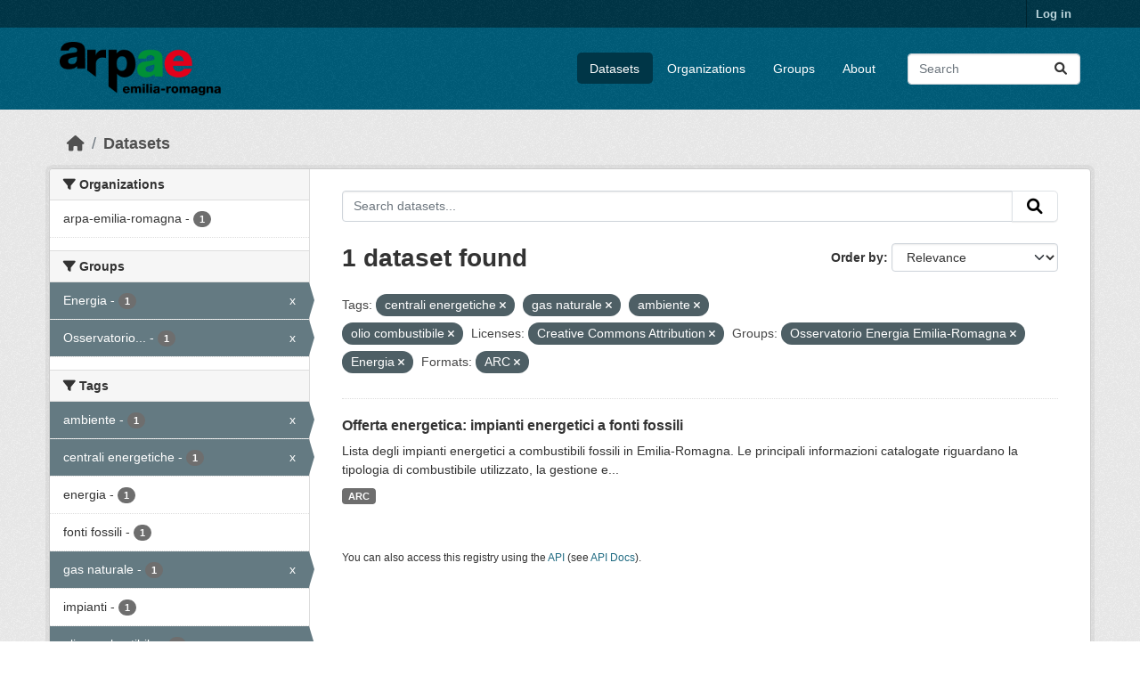

--- FILE ---
content_type: text/html; charset=utf-8
request_url: https://dati.arpae.it/dataset/?tags=centrali+energetiche&tags=gas+naturale&tags=ambiente&tags=olio+combustibile&license_id=cc-by&groups=osservatorio-energia-emilia-romagna&groups=energia&res_format=ARC
body_size: 5731
content:
<!DOCTYPE html>
<!--[if IE 9]> <html lang="en" class="ie9"> <![endif]-->
<!--[if gt IE 8]><!--> <html lang="en"  > <!--<![endif]-->
  <head>
    <meta charset="utf-8" />
      <meta name="csrf_field_name" content="_csrf_token" />
      <meta name="_csrf_token" content="IjlhZTg2YjExMTc5MjE4MzcyZmJmMGY4ODY2YzM1NmMzYWNiOGRiZWIi.aXJi2A.NLEEzqac72EXI7jeNNygpdoYVl8" />

      <meta name="generator" content="ckan 2.10.8" />
      <meta name="viewport" content="width=device-width, initial-scale=1.0">
    <title>Dataset - Dati Arpae</title>

    
    
    <link rel="shortcut icon" href="https://www.arpae.it/favicon.ico" />
    
    
        <link rel="alternate" type="text/n3" href="https://dati.arpae.it/dcat/catalog/n3"/>
        <link rel="alternate" type="text/turtle" href="https://dati.arpae.it/dcat/catalog/ttl"/>
        <link rel="alternate" type="application/rdf+xml" href="https://dati.arpae.it/dcat/catalog/xml"/>
        <link rel="alternate" type="application/ld+json" href="https://dati.arpae.it/dcat/catalog/jsonld"/>
    

      
      
      
    

    
      
      
    

    
    <link href="/webassets/base/f7794699_main.css" rel="stylesheet"/><style>
        section.featured.media-overlay.hidden-xs { display: none }
      </style>
    
  </head>

  
  <body data-site-root="https://dati.arpae.it/" data-locale-root="https://dati.arpae.it/" >

    
    <div class="visually-hidden-focusable"><a href="#content">Skip to main content</a></div>
  

  
    

 
<div class="account-masthead">
  <div class="container">
     
    <nav class="account not-authed" aria-label="Account">
      <ul class="list-unstyled">
        
<li><a href="/user/login">Log in</a></li>

      </ul>
    </nav>
     
  </div>
</div>

<header class="masthead">
  <div class="container">
      
    <nav class="navbar navbar-expand-lg navbar-light">
      <hgroup class="header-image navbar-left">

      
      
      <a class="logo" href="/">
        <img src="https://apps.arpae.it/libs/arpae-logo/arpae.png" alt="Dati Arpae"
          title="Dati Arpae" />
      </a>
      
      

       </hgroup>
      <button class="navbar-toggler" type="button" data-bs-toggle="collapse" data-bs-target="#main-navigation-toggle"
        aria-controls="main-navigation-toggle" aria-expanded="false" aria-label="Toggle navigation">
        <span class="fa fa-bars text-white"></span>
      </button>

      <div class="main-navbar collapse navbar-collapse" id="main-navigation-toggle">
        <ul class="navbar-nav ms-auto mb-2 mb-lg-0">
          
            
              
              

		          <li class="active"><a href="/dataset/">Datasets</a></li><li><a href="/organization/">Organizations</a></li><li><a href="/group/">Groups</a></li><li><a href="/about">About</a></li>
	          
          </ul>

      
      
          <form class="d-flex site-search" action="/dataset/" method="get">
              <label class="d-none" for="field-sitewide-search">Search Datasets...</label>
              <input id="field-sitewide-search" class="form-control me-2"  type="text" name="q" placeholder="Search" aria-label="Search datasets..."/>
              <button class="btn" type="submit" aria-label="Submit"><i class="fa fa-search"></i></button>
          </form>
      
      </div>
    </nav>
  </div>
</header>

  
    <div class="main">
      <div id="content" class="container">
        
          
            <div class="flash-messages">
              
                
              
            </div>
          

          
            <div class="toolbar" role="navigation" aria-label="Breadcrumb">
              
                
                  <ol class="breadcrumb">
                    
<li class="home"><a href="/" aria-label="Home"><i class="fa fa-home"></i><span> Home</span></a></li>
                    
  <li class="active"><a href="/dataset/">Datasets</a></li>

                  </ol>
                
              
            </div>
          

          <div class="row wrapper">
            
            
            

            
              <aside class="secondary col-md-3">
                
                
  <div class="filters">
    <div>
      
        

    
    
	
	    
		<section class="module module-narrow module-shallow">
		    
			<h2 class="module-heading">
			    <i class="fa fa-filter"></i>
			    Organizations
			</h2>
		    
		    
			
			    
				<nav aria-label="Organizations">
				    <ul class="list-unstyled nav nav-simple nav-facet">
					
					    
					    
					    
					    
					    <li class="nav-item ">
						<a href="/dataset/?tags=centrali+energetiche&amp;tags=gas+naturale&amp;tags=ambiente&amp;tags=olio+combustibile&amp;license_id=cc-by&amp;groups=osservatorio-energia-emilia-romagna&amp;groups=energia&amp;res_format=ARC&amp;organization=arpa-emilia-romagna" title="">
						    <span class="item-label">arpa-emilia-romagna</span>
						    <span class="hidden separator"> - </span>
						    <span class="item-count badge">1</span>
							
						</a>
					    </li>
					
				    </ul>
				</nav>

				<p class="module-footer">
				    
					
				    
				</p>
			    
			
		    
		</section>
	    
	
    

      
        

    
    
	
	    
		<section class="module module-narrow module-shallow">
		    
			<h2 class="module-heading">
			    <i class="fa fa-filter"></i>
			    Groups
			</h2>
		    
		    
			
			    
				<nav aria-label="Groups">
				    <ul class="list-unstyled nav nav-simple nav-facet">
					
					    
					    
					    
					    
					    <li class="nav-item  active">
						<a href="/dataset/?tags=centrali+energetiche&amp;tags=gas+naturale&amp;tags=ambiente&amp;tags=olio+combustibile&amp;license_id=cc-by&amp;groups=osservatorio-energia-emilia-romagna&amp;res_format=ARC" title="">
						    <span class="item-label">Energia</span>
						    <span class="hidden separator"> - </span>
						    <span class="item-count badge">1</span>
							<span class="facet-close">x</span>
						</a>
					    </li>
					
					    
					    
					    
					    
					    <li class="nav-item  active">
						<a href="/dataset/?tags=centrali+energetiche&amp;tags=gas+naturale&amp;tags=ambiente&amp;tags=olio+combustibile&amp;license_id=cc-by&amp;groups=energia&amp;res_format=ARC" title="Osservatorio Energia Emilia-Romagna">
						    <span class="item-label">Osservatorio...</span>
						    <span class="hidden separator"> - </span>
						    <span class="item-count badge">1</span>
							<span class="facet-close">x</span>
						</a>
					    </li>
					
				    </ul>
				</nav>

				<p class="module-footer">
				    
					
				    
				</p>
			    
			
		    
		</section>
	    
	
    

      
        

    
    
	
	    
		<section class="module module-narrow module-shallow">
		    
			<h2 class="module-heading">
			    <i class="fa fa-filter"></i>
			    Tags
			</h2>
		    
		    
			
			    
				<nav aria-label="Tags">
				    <ul class="list-unstyled nav nav-simple nav-facet">
					
					    
					    
					    
					    
					    <li class="nav-item  active">
						<a href="/dataset/?tags=centrali+energetiche&amp;tags=gas+naturale&amp;tags=olio+combustibile&amp;license_id=cc-by&amp;groups=osservatorio-energia-emilia-romagna&amp;groups=energia&amp;res_format=ARC" title="">
						    <span class="item-label">ambiente</span>
						    <span class="hidden separator"> - </span>
						    <span class="item-count badge">1</span>
							<span class="facet-close">x</span>
						</a>
					    </li>
					
					    
					    
					    
					    
					    <li class="nav-item  active">
						<a href="/dataset/?tags=gas+naturale&amp;tags=ambiente&amp;tags=olio+combustibile&amp;license_id=cc-by&amp;groups=osservatorio-energia-emilia-romagna&amp;groups=energia&amp;res_format=ARC" title="">
						    <span class="item-label">centrali energetiche</span>
						    <span class="hidden separator"> - </span>
						    <span class="item-count badge">1</span>
							<span class="facet-close">x</span>
						</a>
					    </li>
					
					    
					    
					    
					    
					    <li class="nav-item ">
						<a href="/dataset/?tags=centrali+energetiche&amp;tags=gas+naturale&amp;tags=ambiente&amp;tags=olio+combustibile&amp;license_id=cc-by&amp;groups=osservatorio-energia-emilia-romagna&amp;groups=energia&amp;res_format=ARC&amp;tags=energia" title="">
						    <span class="item-label">energia</span>
						    <span class="hidden separator"> - </span>
						    <span class="item-count badge">1</span>
							
						</a>
					    </li>
					
					    
					    
					    
					    
					    <li class="nav-item ">
						<a href="/dataset/?tags=centrali+energetiche&amp;tags=gas+naturale&amp;tags=ambiente&amp;tags=olio+combustibile&amp;license_id=cc-by&amp;groups=osservatorio-energia-emilia-romagna&amp;groups=energia&amp;res_format=ARC&amp;tags=fonti+fossili" title="">
						    <span class="item-label">fonti fossili</span>
						    <span class="hidden separator"> - </span>
						    <span class="item-count badge">1</span>
							
						</a>
					    </li>
					
					    
					    
					    
					    
					    <li class="nav-item  active">
						<a href="/dataset/?tags=centrali+energetiche&amp;tags=ambiente&amp;tags=olio+combustibile&amp;license_id=cc-by&amp;groups=osservatorio-energia-emilia-romagna&amp;groups=energia&amp;res_format=ARC" title="">
						    <span class="item-label">gas naturale</span>
						    <span class="hidden separator"> - </span>
						    <span class="item-count badge">1</span>
							<span class="facet-close">x</span>
						</a>
					    </li>
					
					    
					    
					    
					    
					    <li class="nav-item ">
						<a href="/dataset/?tags=centrali+energetiche&amp;tags=gas+naturale&amp;tags=ambiente&amp;tags=olio+combustibile&amp;license_id=cc-by&amp;groups=osservatorio-energia-emilia-romagna&amp;groups=energia&amp;res_format=ARC&amp;tags=impianti" title="">
						    <span class="item-label">impianti</span>
						    <span class="hidden separator"> - </span>
						    <span class="item-count badge">1</span>
							
						</a>
					    </li>
					
					    
					    
					    
					    
					    <li class="nav-item  active">
						<a href="/dataset/?tags=centrali+energetiche&amp;tags=gas+naturale&amp;tags=ambiente&amp;license_id=cc-by&amp;groups=osservatorio-energia-emilia-romagna&amp;groups=energia&amp;res_format=ARC" title="">
						    <span class="item-label">olio combustibile</span>
						    <span class="hidden separator"> - </span>
						    <span class="item-count badge">1</span>
							<span class="facet-close">x</span>
						</a>
					    </li>
					
				    </ul>
				</nav>

				<p class="module-footer">
				    
					
				    
				</p>
			    
			
		    
		</section>
	    
	
    

      
        

    
    
	
	    
		<section class="module module-narrow module-shallow">
		    
			<h2 class="module-heading">
			    <i class="fa fa-filter"></i>
			    Formats
			</h2>
		    
		    
			
			    
				<nav aria-label="Formats">
				    <ul class="list-unstyled nav nav-simple nav-facet">
					
					    
					    
					    
					    
					    <li class="nav-item  active">
						<a href="/dataset/?tags=centrali+energetiche&amp;tags=gas+naturale&amp;tags=ambiente&amp;tags=olio+combustibile&amp;license_id=cc-by&amp;groups=osservatorio-energia-emilia-romagna&amp;groups=energia" title="">
						    <span class="item-label">ARC</span>
						    <span class="hidden separator"> - </span>
						    <span class="item-count badge">1</span>
							<span class="facet-close">x</span>
						</a>
					    </li>
					
				    </ul>
				</nav>

				<p class="module-footer">
				    
					
				    
				</p>
			    
			
		    
		</section>
	    
	
    

      
        

    
    
	
	    
		<section class="module module-narrow module-shallow">
		    
			<h2 class="module-heading">
			    <i class="fa fa-filter"></i>
			    Licenses
			</h2>
		    
		    
			
			    
				<nav aria-label="Licenses">
				    <ul class="list-unstyled nav nav-simple nav-facet">
					
					    
					    
					    
					    
					    <li class="nav-item  active">
						<a href="/dataset/?tags=centrali+energetiche&amp;tags=gas+naturale&amp;tags=ambiente&amp;tags=olio+combustibile&amp;groups=osservatorio-energia-emilia-romagna&amp;groups=energia&amp;res_format=ARC" title="Creative Commons Attribution">
						    <span class="item-label">Creative Commons...</span>
						    <span class="hidden separator"> - </span>
						    <span class="item-count badge">1</span>
							<span class="facet-close">x</span>
						</a>
					    </li>
					
				    </ul>
				</nav>

				<p class="module-footer">
				    
					
				    
				</p>
			    
			
		    
		</section>
	    
	
    

      
    </div>
    <a class="close no-text hide-filters"><i class="fa fa-times-circle"></i><span class="text">close</span></a>
  </div>

              </aside>
            

            
              <div class="primary col-md-9 col-xs-12" role="main">
                
                
  <section class="module">
    <div class="module-content">
      
        
      
      
        
        
        







<form id="dataset-search-form" class="search-form" method="get" data-module="select-switch">

  
    <div class="input-group search-input-group">
      <input aria-label="Search datasets..." id="field-giant-search" type="text" class="form-control input-lg" name="q" value="" autocomplete="off" placeholder="Search datasets...">
      
      <button class="btn btn-default btn-lg" type="submit" value="search" aria-label="Submit">
        <i class="fa fa-search"></i>
      </button>
      
    </div>
  

  
    <span>






<input type="hidden" name="tags" value="centrali energetiche" />





<input type="hidden" name="tags" value="gas naturale" />





<input type="hidden" name="tags" value="ambiente" />





<input type="hidden" name="tags" value="olio combustibile" />





<input type="hidden" name="license_id" value="cc-by" />





<input type="hidden" name="groups" value="osservatorio-energia-emilia-romagna" />





<input type="hidden" name="groups" value="energia" />





<input type="hidden" name="res_format" value="ARC" />



</span>
  

  
    
      <div class="form-group control-order-by">
        <label for="field-order-by">Order by</label>
        <select id="field-order-by" name="sort" class="form-control form-select">
          
            
              <option value="score desc, metadata_modified desc" selected="selected">Relevance</option>
            
          
            
              <option value="title_string asc">Name Ascending</option>
            
          
            
              <option value="title_string desc">Name Descending</option>
            
          
            
              <option value="metadata_modified desc">Last Modified</option>
            
          
            
          
        </select>
        
        <button class="btn btn-default js-hide" type="submit">Go</button>
        
      </div>
    
  

  
    
      <h1>

  
  
  
  

1 dataset found</h1>
    
  

  
    
      <p class="filter-list">
        
          
          <span class="facet">Tags:</span>
          
            <span class="filtered pill">centrali energetiche
              <a href="/dataset/?tags=gas+naturale&amp;tags=ambiente&amp;tags=olio+combustibile&amp;license_id=cc-by&amp;groups=osservatorio-energia-emilia-romagna&amp;groups=energia&amp;res_format=ARC" class="remove" title="Remove"><i class="fa fa-times"></i></a>
            </span>
          
            <span class="filtered pill">gas naturale
              <a href="/dataset/?tags=centrali+energetiche&amp;tags=ambiente&amp;tags=olio+combustibile&amp;license_id=cc-by&amp;groups=osservatorio-energia-emilia-romagna&amp;groups=energia&amp;res_format=ARC" class="remove" title="Remove"><i class="fa fa-times"></i></a>
            </span>
          
            <span class="filtered pill">ambiente
              <a href="/dataset/?tags=centrali+energetiche&amp;tags=gas+naturale&amp;tags=olio+combustibile&amp;license_id=cc-by&amp;groups=osservatorio-energia-emilia-romagna&amp;groups=energia&amp;res_format=ARC" class="remove" title="Remove"><i class="fa fa-times"></i></a>
            </span>
          
            <span class="filtered pill">olio combustibile
              <a href="/dataset/?tags=centrali+energetiche&amp;tags=gas+naturale&amp;tags=ambiente&amp;license_id=cc-by&amp;groups=osservatorio-energia-emilia-romagna&amp;groups=energia&amp;res_format=ARC" class="remove" title="Remove"><i class="fa fa-times"></i></a>
            </span>
          
        
          
          <span class="facet">Licenses:</span>
          
            <span class="filtered pill">Creative Commons Attribution
              <a href="/dataset/?tags=centrali+energetiche&amp;tags=gas+naturale&amp;tags=ambiente&amp;tags=olio+combustibile&amp;groups=osservatorio-energia-emilia-romagna&amp;groups=energia&amp;res_format=ARC" class="remove" title="Remove"><i class="fa fa-times"></i></a>
            </span>
          
        
          
          <span class="facet">Groups:</span>
          
            <span class="filtered pill">Osservatorio Energia Emilia-Romagna
              <a href="/dataset/?tags=centrali+energetiche&amp;tags=gas+naturale&amp;tags=ambiente&amp;tags=olio+combustibile&amp;license_id=cc-by&amp;groups=energia&amp;res_format=ARC" class="remove" title="Remove"><i class="fa fa-times"></i></a>
            </span>
          
            <span class="filtered pill">Energia
              <a href="/dataset/?tags=centrali+energetiche&amp;tags=gas+naturale&amp;tags=ambiente&amp;tags=olio+combustibile&amp;license_id=cc-by&amp;groups=osservatorio-energia-emilia-romagna&amp;res_format=ARC" class="remove" title="Remove"><i class="fa fa-times"></i></a>
            </span>
          
        
          
          <span class="facet">Formats:</span>
          
            <span class="filtered pill">ARC
              <a href="/dataset/?tags=centrali+energetiche&amp;tags=gas+naturale&amp;tags=ambiente&amp;tags=olio+combustibile&amp;license_id=cc-by&amp;groups=osservatorio-energia-emilia-romagna&amp;groups=energia" class="remove" title="Remove"><i class="fa fa-times"></i></a>
            </span>
          
        
      </p>
      <a class="show-filters btn btn-default">Filter Results</a>
    
  

</form>




      
      
        

  
    <ul class="dataset-list list-unstyled">
    	
	      
	        




  <li class="dataset-item">
    
      <div class="dataset-content">
        
          <h2 class="dataset-heading">
            
              
            
            
    <a href="/dataset/impianti-energetici-a-fonti-fossili" title="Offerta energetica: impianti energetici a fonti fossili">
      Offerta energetica: impianti energetici a fonti fossili
    </a>
            
            
              
              
            
          </h2>
        
        
          
            <div>Lista degli impianti energetici a combustibili fossili in Emilia-Romagna. Le principali informazioni catalogate riguardano la tipologia di combustibile utilizzato, la gestione e...</div>
          
        
      </div>
      
        
          
            <ul class="dataset-resources list-unstyled">
              
                
                <li>
                  <a href="/dataset/impianti-energetici-a-fonti-fossili" class="badge badge-default" data-format="arc">ARC</a>
                </li>
                
              
            </ul>
          
        
      
    
  </li>

	      
	    
    </ul>
  

      
    </div>

    
      
    
  </section>

  
    <section class="module">
      <div class="module-content">
        
          <small>
            
            
            
          You can also access this registry using the <a href="/api/3">API</a> (see <a href="https://docs.ckan.org/en/2.10/api/">API Docs</a>).
          </small>
        
      </div>
    </section>
  

              </div>
            
          </div>
        
      </div>
    </div>
  
    <footer class="site-footer">
  <div class="container">
    
    <div class="row">
      <div class="col-md-8 footer-links">
        
          <ul class="list-unstyled">
            
              <li><a href="/about">About Dati Arpae</a></li>
            
          </ul>
          <ul class="list-unstyled">
            
              
              <li><a href="https://docs.ckan.org/en/2.10/api/">CKAN API</a></li>
              <li><a href="https://www.ckan.org/">CKAN Association</a></li>
              <li><a href="https://www.opendefinition.org/od/"><img src="/base/images/od_80x15_blue.png" alt="Open Data"></a></li>
            
          </ul>
        
      </div>
      <div class="col-md-4 attribution">
        
          <p><strong>Powered by</strong> <a class="hide-text ckan-footer-logo" href="http://ckan.org">CKAN</a></p>
        
        
          
<form class="lang-select" action="/util/redirect" data-module="select-switch" method="POST">
  
<input type="hidden" name="_csrf_token" value="IjlhZTg2YjExMTc5MjE4MzcyZmJmMGY4ODY2YzM1NmMzYWNiOGRiZWIi.aXJi2A.NLEEzqac72EXI7jeNNygpdoYVl8"/> 
  <div class="form-group">
    <label for="field-lang-select">Language</label>
    <select id="field-lang-select" name="url" data-module="autocomplete" data-module-dropdown-class="lang-dropdown" data-module-container-class="lang-container">
      
        <option value="/en/dataset/?tags=centrali+energetiche&amp;tags=gas+naturale&amp;tags=ambiente&amp;tags=olio+combustibile&amp;license_id=cc-by&amp;groups=osservatorio-energia-emilia-romagna&amp;groups=energia&amp;res_format=ARC" selected="selected">
          English
        </option>
      
        <option value="/tr/dataset/?tags=centrali+energetiche&amp;tags=gas+naturale&amp;tags=ambiente&amp;tags=olio+combustibile&amp;license_id=cc-by&amp;groups=osservatorio-energia-emilia-romagna&amp;groups=energia&amp;res_format=ARC" >
          Türkçe
        </option>
      
        <option value="/ko_KR/dataset/?tags=centrali+energetiche&amp;tags=gas+naturale&amp;tags=ambiente&amp;tags=olio+combustibile&amp;license_id=cc-by&amp;groups=osservatorio-energia-emilia-romagna&amp;groups=energia&amp;res_format=ARC" >
          한국어 (대한민국)
        </option>
      
        <option value="/ca/dataset/?tags=centrali+energetiche&amp;tags=gas+naturale&amp;tags=ambiente&amp;tags=olio+combustibile&amp;license_id=cc-by&amp;groups=osservatorio-energia-emilia-romagna&amp;groups=energia&amp;res_format=ARC" >
          català
        </option>
      
        <option value="/cs_CZ/dataset/?tags=centrali+energetiche&amp;tags=gas+naturale&amp;tags=ambiente&amp;tags=olio+combustibile&amp;license_id=cc-by&amp;groups=osservatorio-energia-emilia-romagna&amp;groups=energia&amp;res_format=ARC" >
          čeština (Česko)
        </option>
      
        <option value="/km/dataset/?tags=centrali+energetiche&amp;tags=gas+naturale&amp;tags=ambiente&amp;tags=olio+combustibile&amp;license_id=cc-by&amp;groups=osservatorio-energia-emilia-romagna&amp;groups=energia&amp;res_format=ARC" >
          ខ្មែរ
        </option>
      
        <option value="/hu/dataset/?tags=centrali+energetiche&amp;tags=gas+naturale&amp;tags=ambiente&amp;tags=olio+combustibile&amp;license_id=cc-by&amp;groups=osservatorio-energia-emilia-romagna&amp;groups=energia&amp;res_format=ARC" >
          magyar
        </option>
      
        <option value="/pt_BR/dataset/?tags=centrali+energetiche&amp;tags=gas+naturale&amp;tags=ambiente&amp;tags=olio+combustibile&amp;license_id=cc-by&amp;groups=osservatorio-energia-emilia-romagna&amp;groups=energia&amp;res_format=ARC" >
          português (Brasil)
        </option>
      
        <option value="/lv/dataset/?tags=centrali+energetiche&amp;tags=gas+naturale&amp;tags=ambiente&amp;tags=olio+combustibile&amp;license_id=cc-by&amp;groups=osservatorio-energia-emilia-romagna&amp;groups=energia&amp;res_format=ARC" >
          latviešu
        </option>
      
        <option value="/ro/dataset/?tags=centrali+energetiche&amp;tags=gas+naturale&amp;tags=ambiente&amp;tags=olio+combustibile&amp;license_id=cc-by&amp;groups=osservatorio-energia-emilia-romagna&amp;groups=energia&amp;res_format=ARC" >
          română
        </option>
      
        <option value="/es_AR/dataset/?tags=centrali+energetiche&amp;tags=gas+naturale&amp;tags=ambiente&amp;tags=olio+combustibile&amp;license_id=cc-by&amp;groups=osservatorio-energia-emilia-romagna&amp;groups=energia&amp;res_format=ARC" >
          español (Argentina)
        </option>
      
        <option value="/ru/dataset/?tags=centrali+energetiche&amp;tags=gas+naturale&amp;tags=ambiente&amp;tags=olio+combustibile&amp;license_id=cc-by&amp;groups=osservatorio-energia-emilia-romagna&amp;groups=energia&amp;res_format=ARC" >
          русский
        </option>
      
        <option value="/th/dataset/?tags=centrali+energetiche&amp;tags=gas+naturale&amp;tags=ambiente&amp;tags=olio+combustibile&amp;license_id=cc-by&amp;groups=osservatorio-energia-emilia-romagna&amp;groups=energia&amp;res_format=ARC" >
          ไทย
        </option>
      
        <option value="/eu/dataset/?tags=centrali+energetiche&amp;tags=gas+naturale&amp;tags=ambiente&amp;tags=olio+combustibile&amp;license_id=cc-by&amp;groups=osservatorio-energia-emilia-romagna&amp;groups=energia&amp;res_format=ARC" >
          euskara
        </option>
      
        <option value="/no/dataset/?tags=centrali+energetiche&amp;tags=gas+naturale&amp;tags=ambiente&amp;tags=olio+combustibile&amp;license_id=cc-by&amp;groups=osservatorio-energia-emilia-romagna&amp;groups=energia&amp;res_format=ARC" >
          norsk
        </option>
      
        <option value="/es/dataset/?tags=centrali+energetiche&amp;tags=gas+naturale&amp;tags=ambiente&amp;tags=olio+combustibile&amp;license_id=cc-by&amp;groups=osservatorio-energia-emilia-romagna&amp;groups=energia&amp;res_format=ARC" >
          español
        </option>
      
        <option value="/nl/dataset/?tags=centrali+energetiche&amp;tags=gas+naturale&amp;tags=ambiente&amp;tags=olio+combustibile&amp;license_id=cc-by&amp;groups=osservatorio-energia-emilia-romagna&amp;groups=energia&amp;res_format=ARC" >
          Nederlands
        </option>
      
        <option value="/sq/dataset/?tags=centrali+energetiche&amp;tags=gas+naturale&amp;tags=ambiente&amp;tags=olio+combustibile&amp;license_id=cc-by&amp;groups=osservatorio-energia-emilia-romagna&amp;groups=energia&amp;res_format=ARC" >
          shqip
        </option>
      
        <option value="/pl/dataset/?tags=centrali+energetiche&amp;tags=gas+naturale&amp;tags=ambiente&amp;tags=olio+combustibile&amp;license_id=cc-by&amp;groups=osservatorio-energia-emilia-romagna&amp;groups=energia&amp;res_format=ARC" >
          polski
        </option>
      
        <option value="/ar/dataset/?tags=centrali+energetiche&amp;tags=gas+naturale&amp;tags=ambiente&amp;tags=olio+combustibile&amp;license_id=cc-by&amp;groups=osservatorio-energia-emilia-romagna&amp;groups=energia&amp;res_format=ARC" >
          العربية
        </option>
      
        <option value="/da_DK/dataset/?tags=centrali+energetiche&amp;tags=gas+naturale&amp;tags=ambiente&amp;tags=olio+combustibile&amp;license_id=cc-by&amp;groups=osservatorio-energia-emilia-romagna&amp;groups=energia&amp;res_format=ARC" >
          dansk (Danmark)
        </option>
      
        <option value="/it/dataset/?tags=centrali+energetiche&amp;tags=gas+naturale&amp;tags=ambiente&amp;tags=olio+combustibile&amp;license_id=cc-by&amp;groups=osservatorio-energia-emilia-romagna&amp;groups=energia&amp;res_format=ARC" >
          italiano
        </option>
      
        <option value="/fi/dataset/?tags=centrali+energetiche&amp;tags=gas+naturale&amp;tags=ambiente&amp;tags=olio+combustibile&amp;license_id=cc-by&amp;groups=osservatorio-energia-emilia-romagna&amp;groups=energia&amp;res_format=ARC" >
          suomi
        </option>
      
        <option value="/el/dataset/?tags=centrali+energetiche&amp;tags=gas+naturale&amp;tags=ambiente&amp;tags=olio+combustibile&amp;license_id=cc-by&amp;groups=osservatorio-energia-emilia-romagna&amp;groups=energia&amp;res_format=ARC" >
          Ελληνικά
        </option>
      
        <option value="/zh_Hant_TW/dataset/?tags=centrali+energetiche&amp;tags=gas+naturale&amp;tags=ambiente&amp;tags=olio+combustibile&amp;license_id=cc-by&amp;groups=osservatorio-energia-emilia-romagna&amp;groups=energia&amp;res_format=ARC" >
          中文 (繁體, 台灣)
        </option>
      
        <option value="/id/dataset/?tags=centrali+energetiche&amp;tags=gas+naturale&amp;tags=ambiente&amp;tags=olio+combustibile&amp;license_id=cc-by&amp;groups=osservatorio-energia-emilia-romagna&amp;groups=energia&amp;res_format=ARC" >
          Indonesia
        </option>
      
        <option value="/am/dataset/?tags=centrali+energetiche&amp;tags=gas+naturale&amp;tags=ambiente&amp;tags=olio+combustibile&amp;license_id=cc-by&amp;groups=osservatorio-energia-emilia-romagna&amp;groups=energia&amp;res_format=ARC" >
          አማርኛ
        </option>
      
        <option value="/is/dataset/?tags=centrali+energetiche&amp;tags=gas+naturale&amp;tags=ambiente&amp;tags=olio+combustibile&amp;license_id=cc-by&amp;groups=osservatorio-energia-emilia-romagna&amp;groups=energia&amp;res_format=ARC" >
          íslenska
        </option>
      
        <option value="/pt_PT/dataset/?tags=centrali+energetiche&amp;tags=gas+naturale&amp;tags=ambiente&amp;tags=olio+combustibile&amp;license_id=cc-by&amp;groups=osservatorio-energia-emilia-romagna&amp;groups=energia&amp;res_format=ARC" >
          português (Portugal)
        </option>
      
        <option value="/bg/dataset/?tags=centrali+energetiche&amp;tags=gas+naturale&amp;tags=ambiente&amp;tags=olio+combustibile&amp;license_id=cc-by&amp;groups=osservatorio-energia-emilia-romagna&amp;groups=energia&amp;res_format=ARC" >
          български
        </option>
      
        <option value="/de/dataset/?tags=centrali+energetiche&amp;tags=gas+naturale&amp;tags=ambiente&amp;tags=olio+combustibile&amp;license_id=cc-by&amp;groups=osservatorio-energia-emilia-romagna&amp;groups=energia&amp;res_format=ARC" >
          Deutsch
        </option>
      
        <option value="/mk/dataset/?tags=centrali+energetiche&amp;tags=gas+naturale&amp;tags=ambiente&amp;tags=olio+combustibile&amp;license_id=cc-by&amp;groups=osservatorio-energia-emilia-romagna&amp;groups=energia&amp;res_format=ARC" >
          македонски
        </option>
      
        <option value="/sl/dataset/?tags=centrali+energetiche&amp;tags=gas+naturale&amp;tags=ambiente&amp;tags=olio+combustibile&amp;license_id=cc-by&amp;groups=osservatorio-energia-emilia-romagna&amp;groups=energia&amp;res_format=ARC" >
          slovenščina
        </option>
      
        <option value="/en_AU/dataset/?tags=centrali+energetiche&amp;tags=gas+naturale&amp;tags=ambiente&amp;tags=olio+combustibile&amp;license_id=cc-by&amp;groups=osservatorio-energia-emilia-romagna&amp;groups=energia&amp;res_format=ARC" >
          English (Australia)
        </option>
      
        <option value="/lt/dataset/?tags=centrali+energetiche&amp;tags=gas+naturale&amp;tags=ambiente&amp;tags=olio+combustibile&amp;license_id=cc-by&amp;groups=osservatorio-energia-emilia-romagna&amp;groups=energia&amp;res_format=ARC" >
          lietuvių
        </option>
      
        <option value="/mn_MN/dataset/?tags=centrali+energetiche&amp;tags=gas+naturale&amp;tags=ambiente&amp;tags=olio+combustibile&amp;license_id=cc-by&amp;groups=osservatorio-energia-emilia-romagna&amp;groups=energia&amp;res_format=ARC" >
          монгол (Монгол)
        </option>
      
        <option value="/sv/dataset/?tags=centrali+energetiche&amp;tags=gas+naturale&amp;tags=ambiente&amp;tags=olio+combustibile&amp;license_id=cc-by&amp;groups=osservatorio-energia-emilia-romagna&amp;groups=energia&amp;res_format=ARC" >
          svenska
        </option>
      
        <option value="/bs/dataset/?tags=centrali+energetiche&amp;tags=gas+naturale&amp;tags=ambiente&amp;tags=olio+combustibile&amp;license_id=cc-by&amp;groups=osservatorio-energia-emilia-romagna&amp;groups=energia&amp;res_format=ARC" >
          bosanski
        </option>
      
        <option value="/sr_Latn/dataset/?tags=centrali+energetiche&amp;tags=gas+naturale&amp;tags=ambiente&amp;tags=olio+combustibile&amp;license_id=cc-by&amp;groups=osservatorio-energia-emilia-romagna&amp;groups=energia&amp;res_format=ARC" >
          srpski (latinica)
        </option>
      
        <option value="/fr/dataset/?tags=centrali+energetiche&amp;tags=gas+naturale&amp;tags=ambiente&amp;tags=olio+combustibile&amp;license_id=cc-by&amp;groups=osservatorio-energia-emilia-romagna&amp;groups=energia&amp;res_format=ARC" >
          français
        </option>
      
        <option value="/sr/dataset/?tags=centrali+energetiche&amp;tags=gas+naturale&amp;tags=ambiente&amp;tags=olio+combustibile&amp;license_id=cc-by&amp;groups=osservatorio-energia-emilia-romagna&amp;groups=energia&amp;res_format=ARC" >
          српски
        </option>
      
        <option value="/he/dataset/?tags=centrali+energetiche&amp;tags=gas+naturale&amp;tags=ambiente&amp;tags=olio+combustibile&amp;license_id=cc-by&amp;groups=osservatorio-energia-emilia-romagna&amp;groups=energia&amp;res_format=ARC" >
          עברית
        </option>
      
        <option value="/hr/dataset/?tags=centrali+energetiche&amp;tags=gas+naturale&amp;tags=ambiente&amp;tags=olio+combustibile&amp;license_id=cc-by&amp;groups=osservatorio-energia-emilia-romagna&amp;groups=energia&amp;res_format=ARC" >
          hrvatski
        </option>
      
        <option value="/zh_Hans_CN/dataset/?tags=centrali+energetiche&amp;tags=gas+naturale&amp;tags=ambiente&amp;tags=olio+combustibile&amp;license_id=cc-by&amp;groups=osservatorio-energia-emilia-romagna&amp;groups=energia&amp;res_format=ARC" >
          中文 (简体, 中国)
        </option>
      
        <option value="/en_GB/dataset/?tags=centrali+energetiche&amp;tags=gas+naturale&amp;tags=ambiente&amp;tags=olio+combustibile&amp;license_id=cc-by&amp;groups=osservatorio-energia-emilia-romagna&amp;groups=energia&amp;res_format=ARC" >
          English (United Kingdom)
        </option>
      
        <option value="/vi/dataset/?tags=centrali+energetiche&amp;tags=gas+naturale&amp;tags=ambiente&amp;tags=olio+combustibile&amp;license_id=cc-by&amp;groups=osservatorio-energia-emilia-romagna&amp;groups=energia&amp;res_format=ARC" >
          Tiếng Việt
        </option>
      
        <option value="/uk_UA/dataset/?tags=centrali+energetiche&amp;tags=gas+naturale&amp;tags=ambiente&amp;tags=olio+combustibile&amp;license_id=cc-by&amp;groups=osservatorio-energia-emilia-romagna&amp;groups=energia&amp;res_format=ARC" >
          українська (Україна)
        </option>
      
        <option value="/nb_NO/dataset/?tags=centrali+energetiche&amp;tags=gas+naturale&amp;tags=ambiente&amp;tags=olio+combustibile&amp;license_id=cc-by&amp;groups=osservatorio-energia-emilia-romagna&amp;groups=energia&amp;res_format=ARC" >
          norsk bokmål (Norge)
        </option>
      
        <option value="/uk/dataset/?tags=centrali+energetiche&amp;tags=gas+naturale&amp;tags=ambiente&amp;tags=olio+combustibile&amp;license_id=cc-by&amp;groups=osservatorio-energia-emilia-romagna&amp;groups=energia&amp;res_format=ARC" >
          українська
        </option>
      
        <option value="/ja/dataset/?tags=centrali+energetiche&amp;tags=gas+naturale&amp;tags=ambiente&amp;tags=olio+combustibile&amp;license_id=cc-by&amp;groups=osservatorio-energia-emilia-romagna&amp;groups=energia&amp;res_format=ARC" >
          日本語
        </option>
      
        <option value="/my_MM/dataset/?tags=centrali+energetiche&amp;tags=gas+naturale&amp;tags=ambiente&amp;tags=olio+combustibile&amp;license_id=cc-by&amp;groups=osservatorio-energia-emilia-romagna&amp;groups=energia&amp;res_format=ARC" >
          မြန်မာ (မြန်မာ)
        </option>
      
        <option value="/fa_IR/dataset/?tags=centrali+energetiche&amp;tags=gas+naturale&amp;tags=ambiente&amp;tags=olio+combustibile&amp;license_id=cc-by&amp;groups=osservatorio-energia-emilia-romagna&amp;groups=energia&amp;res_format=ARC" >
          فارسی (ایران)
        </option>
      
        <option value="/sk/dataset/?tags=centrali+energetiche&amp;tags=gas+naturale&amp;tags=ambiente&amp;tags=olio+combustibile&amp;license_id=cc-by&amp;groups=osservatorio-energia-emilia-romagna&amp;groups=energia&amp;res_format=ARC" >
          slovenčina
        </option>
      
        <option value="/gl_ES/dataset/?tags=centrali+energetiche&amp;tags=gas+naturale&amp;tags=ambiente&amp;tags=olio+combustibile&amp;license_id=cc-by&amp;groups=osservatorio-energia-emilia-romagna&amp;groups=energia&amp;res_format=ARC" >
          galego (España)
        </option>
      
        <option value="/ne/dataset/?tags=centrali+energetiche&amp;tags=gas+naturale&amp;tags=ambiente&amp;tags=olio+combustibile&amp;license_id=cc-by&amp;groups=osservatorio-energia-emilia-romagna&amp;groups=energia&amp;res_format=ARC" >
          नेपाली
        </option>
      
        <option value="/gl/dataset/?tags=centrali+energetiche&amp;tags=gas+naturale&amp;tags=ambiente&amp;tags=olio+combustibile&amp;license_id=cc-by&amp;groups=osservatorio-energia-emilia-romagna&amp;groups=energia&amp;res_format=ARC" >
          galego
        </option>
      
        <option value="/tl/dataset/?tags=centrali+energetiche&amp;tags=gas+naturale&amp;tags=ambiente&amp;tags=olio+combustibile&amp;license_id=cc-by&amp;groups=osservatorio-energia-emilia-romagna&amp;groups=energia&amp;res_format=ARC" >
          Filipino (Pilipinas)
        </option>
      
    </select>
  </div>
  <button class="btn btn-default d-none " type="submit">Go</button>
</form>


        
      </div>
    </div>
    
  </div>
</footer>
  
  
  
  
  
    

      

    
    
    <link href="/webassets/vendor/f3b8236b_select2.css" rel="stylesheet"/>
<link href="/webassets/vendor/d05bf0e7_fontawesome.css" rel="stylesheet"/>
    <script src="/webassets/vendor/8c3c143a_jquery.js" type="text/javascript"></script>
<script src="/webassets/vendor/9cf42cfd_vendor.js" type="text/javascript"></script>
<script src="/webassets/vendor/6d1ad7e6_bootstrap.js" type="text/javascript"></script>
<script src="/webassets/base/6fddaa3f_main.js" type="text/javascript"></script>
<script src="/webassets/base/0d750fad_ckan.js" type="text/javascript"></script>
  </body>
</html>